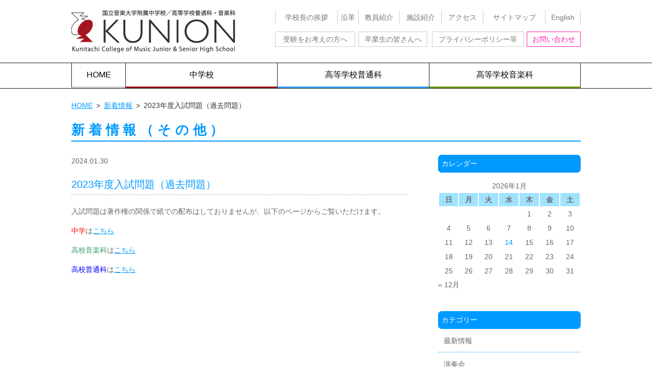

--- FILE ---
content_type: text/html; charset=UTF-8
request_url: https://www.kunion.ed.jp/app-def/S-102/wp01/other/9438
body_size: 43626
content:
<!DOCTYPE html>
<html lang="ja">

<head>
  <meta charset="utf-8">
  <meta name="viewport" content="width=device-width">
  <meta name="format-detection" content="telephone=no">
  <meta name="description" content="">
  <title>2023年度入試問題（過去問題）｜新着情報｜国立音楽大学附属中学校／高等学校普通科・音楽科</title>
  <link rel="shortcut icon" href="https://www.kunion.ed.jp/_images/_common/favicon.ico">
  <link rel="apple-touch-icon" href="https://www.kunion.ed.jp/_images/_common/favicon.png">
  <link rel="stylesheet" href="https://www.kunion.ed.jp/_css/_common/reset.css?1768535213">
  <link rel="stylesheet" href="https://www.kunion.ed.jp/_css/_common/common.css?1768535213">
  <link rel="stylesheet" href="https://www.kunion.ed.jp/_css/_common/layout.css?1768535213">
      <link rel="stylesheet" href="https://www.kunion.ed.jp/app-def/S-102/wp01/wp-content/themes/2018-kunion-ed-jp/style.css?1768535213">
  
<!-- Google Tag Manager -->
<script>(function(w,d,s,l,i){w[l]=w[l]||[];w[l].push({'gtm.start':
new Date().getTime(),event:'gtm.js'});var f=d.getElementsByTagName(s)[0],
j=d.createElement(s),dl=l!='dataLayer'?'&l='+l:'';j.async=true;j.src=
'https://www.googletagmanager.com/gtm.js?id='+i+dl;f.parentNode.insertBefore(j,f);
})(window,document,'script','dataLayer','GTM-K972FRP');</script>
<!-- End Google Tag Manager -->

<style id='global-styles-inline-css' type='text/css'>
:root{--wp--preset--aspect-ratio--square: 1;--wp--preset--aspect-ratio--4-3: 4/3;--wp--preset--aspect-ratio--3-4: 3/4;--wp--preset--aspect-ratio--3-2: 3/2;--wp--preset--aspect-ratio--2-3: 2/3;--wp--preset--aspect-ratio--16-9: 16/9;--wp--preset--aspect-ratio--9-16: 9/16;--wp--preset--color--black: #000000;--wp--preset--color--cyan-bluish-gray: #abb8c3;--wp--preset--color--white: #ffffff;--wp--preset--color--pale-pink: #f78da7;--wp--preset--color--vivid-red: #cf2e2e;--wp--preset--color--luminous-vivid-orange: #ff6900;--wp--preset--color--luminous-vivid-amber: #fcb900;--wp--preset--color--light-green-cyan: #7bdcb5;--wp--preset--color--vivid-green-cyan: #00d084;--wp--preset--color--pale-cyan-blue: #8ed1fc;--wp--preset--color--vivid-cyan-blue: #0693e3;--wp--preset--color--vivid-purple: #9b51e0;--wp--preset--gradient--vivid-cyan-blue-to-vivid-purple: linear-gradient(135deg,rgb(6,147,227) 0%,rgb(155,81,224) 100%);--wp--preset--gradient--light-green-cyan-to-vivid-green-cyan: linear-gradient(135deg,rgb(122,220,180) 0%,rgb(0,208,130) 100%);--wp--preset--gradient--luminous-vivid-amber-to-luminous-vivid-orange: linear-gradient(135deg,rgb(252,185,0) 0%,rgb(255,105,0) 100%);--wp--preset--gradient--luminous-vivid-orange-to-vivid-red: linear-gradient(135deg,rgb(255,105,0) 0%,rgb(207,46,46) 100%);--wp--preset--gradient--very-light-gray-to-cyan-bluish-gray: linear-gradient(135deg,rgb(238,238,238) 0%,rgb(169,184,195) 100%);--wp--preset--gradient--cool-to-warm-spectrum: linear-gradient(135deg,rgb(74,234,220) 0%,rgb(151,120,209) 20%,rgb(207,42,186) 40%,rgb(238,44,130) 60%,rgb(251,105,98) 80%,rgb(254,248,76) 100%);--wp--preset--gradient--blush-light-purple: linear-gradient(135deg,rgb(255,206,236) 0%,rgb(152,150,240) 100%);--wp--preset--gradient--blush-bordeaux: linear-gradient(135deg,rgb(254,205,165) 0%,rgb(254,45,45) 50%,rgb(107,0,62) 100%);--wp--preset--gradient--luminous-dusk: linear-gradient(135deg,rgb(255,203,112) 0%,rgb(199,81,192) 50%,rgb(65,88,208) 100%);--wp--preset--gradient--pale-ocean: linear-gradient(135deg,rgb(255,245,203) 0%,rgb(182,227,212) 50%,rgb(51,167,181) 100%);--wp--preset--gradient--electric-grass: linear-gradient(135deg,rgb(202,248,128) 0%,rgb(113,206,126) 100%);--wp--preset--gradient--midnight: linear-gradient(135deg,rgb(2,3,129) 0%,rgb(40,116,252) 100%);--wp--preset--font-size--small: 13px;--wp--preset--font-size--medium: 20px;--wp--preset--font-size--large: 36px;--wp--preset--font-size--x-large: 42px;--wp--preset--spacing--20: 0.44rem;--wp--preset--spacing--30: 0.67rem;--wp--preset--spacing--40: 1rem;--wp--preset--spacing--50: 1.5rem;--wp--preset--spacing--60: 2.25rem;--wp--preset--spacing--70: 3.38rem;--wp--preset--spacing--80: 5.06rem;--wp--preset--shadow--natural: 6px 6px 9px rgba(0, 0, 0, 0.2);--wp--preset--shadow--deep: 12px 12px 50px rgba(0, 0, 0, 0.4);--wp--preset--shadow--sharp: 6px 6px 0px rgba(0, 0, 0, 0.2);--wp--preset--shadow--outlined: 6px 6px 0px -3px rgb(255, 255, 255), 6px 6px rgb(0, 0, 0);--wp--preset--shadow--crisp: 6px 6px 0px rgb(0, 0, 0);}:where(.is-layout-flex){gap: 0.5em;}:where(.is-layout-grid){gap: 0.5em;}body .is-layout-flex{display: flex;}.is-layout-flex{flex-wrap: wrap;align-items: center;}.is-layout-flex > :is(*, div){margin: 0;}body .is-layout-grid{display: grid;}.is-layout-grid > :is(*, div){margin: 0;}:where(.wp-block-columns.is-layout-flex){gap: 2em;}:where(.wp-block-columns.is-layout-grid){gap: 2em;}:where(.wp-block-post-template.is-layout-flex){gap: 1.25em;}:where(.wp-block-post-template.is-layout-grid){gap: 1.25em;}.has-black-color{color: var(--wp--preset--color--black) !important;}.has-cyan-bluish-gray-color{color: var(--wp--preset--color--cyan-bluish-gray) !important;}.has-white-color{color: var(--wp--preset--color--white) !important;}.has-pale-pink-color{color: var(--wp--preset--color--pale-pink) !important;}.has-vivid-red-color{color: var(--wp--preset--color--vivid-red) !important;}.has-luminous-vivid-orange-color{color: var(--wp--preset--color--luminous-vivid-orange) !important;}.has-luminous-vivid-amber-color{color: var(--wp--preset--color--luminous-vivid-amber) !important;}.has-light-green-cyan-color{color: var(--wp--preset--color--light-green-cyan) !important;}.has-vivid-green-cyan-color{color: var(--wp--preset--color--vivid-green-cyan) !important;}.has-pale-cyan-blue-color{color: var(--wp--preset--color--pale-cyan-blue) !important;}.has-vivid-cyan-blue-color{color: var(--wp--preset--color--vivid-cyan-blue) !important;}.has-vivid-purple-color{color: var(--wp--preset--color--vivid-purple) !important;}.has-black-background-color{background-color: var(--wp--preset--color--black) !important;}.has-cyan-bluish-gray-background-color{background-color: var(--wp--preset--color--cyan-bluish-gray) !important;}.has-white-background-color{background-color: var(--wp--preset--color--white) !important;}.has-pale-pink-background-color{background-color: var(--wp--preset--color--pale-pink) !important;}.has-vivid-red-background-color{background-color: var(--wp--preset--color--vivid-red) !important;}.has-luminous-vivid-orange-background-color{background-color: var(--wp--preset--color--luminous-vivid-orange) !important;}.has-luminous-vivid-amber-background-color{background-color: var(--wp--preset--color--luminous-vivid-amber) !important;}.has-light-green-cyan-background-color{background-color: var(--wp--preset--color--light-green-cyan) !important;}.has-vivid-green-cyan-background-color{background-color: var(--wp--preset--color--vivid-green-cyan) !important;}.has-pale-cyan-blue-background-color{background-color: var(--wp--preset--color--pale-cyan-blue) !important;}.has-vivid-cyan-blue-background-color{background-color: var(--wp--preset--color--vivid-cyan-blue) !important;}.has-vivid-purple-background-color{background-color: var(--wp--preset--color--vivid-purple) !important;}.has-black-border-color{border-color: var(--wp--preset--color--black) !important;}.has-cyan-bluish-gray-border-color{border-color: var(--wp--preset--color--cyan-bluish-gray) !important;}.has-white-border-color{border-color: var(--wp--preset--color--white) !important;}.has-pale-pink-border-color{border-color: var(--wp--preset--color--pale-pink) !important;}.has-vivid-red-border-color{border-color: var(--wp--preset--color--vivid-red) !important;}.has-luminous-vivid-orange-border-color{border-color: var(--wp--preset--color--luminous-vivid-orange) !important;}.has-luminous-vivid-amber-border-color{border-color: var(--wp--preset--color--luminous-vivid-amber) !important;}.has-light-green-cyan-border-color{border-color: var(--wp--preset--color--light-green-cyan) !important;}.has-vivid-green-cyan-border-color{border-color: var(--wp--preset--color--vivid-green-cyan) !important;}.has-pale-cyan-blue-border-color{border-color: var(--wp--preset--color--pale-cyan-blue) !important;}.has-vivid-cyan-blue-border-color{border-color: var(--wp--preset--color--vivid-cyan-blue) !important;}.has-vivid-purple-border-color{border-color: var(--wp--preset--color--vivid-purple) !important;}.has-vivid-cyan-blue-to-vivid-purple-gradient-background{background: var(--wp--preset--gradient--vivid-cyan-blue-to-vivid-purple) !important;}.has-light-green-cyan-to-vivid-green-cyan-gradient-background{background: var(--wp--preset--gradient--light-green-cyan-to-vivid-green-cyan) !important;}.has-luminous-vivid-amber-to-luminous-vivid-orange-gradient-background{background: var(--wp--preset--gradient--luminous-vivid-amber-to-luminous-vivid-orange) !important;}.has-luminous-vivid-orange-to-vivid-red-gradient-background{background: var(--wp--preset--gradient--luminous-vivid-orange-to-vivid-red) !important;}.has-very-light-gray-to-cyan-bluish-gray-gradient-background{background: var(--wp--preset--gradient--very-light-gray-to-cyan-bluish-gray) !important;}.has-cool-to-warm-spectrum-gradient-background{background: var(--wp--preset--gradient--cool-to-warm-spectrum) !important;}.has-blush-light-purple-gradient-background{background: var(--wp--preset--gradient--blush-light-purple) !important;}.has-blush-bordeaux-gradient-background{background: var(--wp--preset--gradient--blush-bordeaux) !important;}.has-luminous-dusk-gradient-background{background: var(--wp--preset--gradient--luminous-dusk) !important;}.has-pale-ocean-gradient-background{background: var(--wp--preset--gradient--pale-ocean) !important;}.has-electric-grass-gradient-background{background: var(--wp--preset--gradient--electric-grass) !important;}.has-midnight-gradient-background{background: var(--wp--preset--gradient--midnight) !important;}.has-small-font-size{font-size: var(--wp--preset--font-size--small) !important;}.has-medium-font-size{font-size: var(--wp--preset--font-size--medium) !important;}.has-large-font-size{font-size: var(--wp--preset--font-size--large) !important;}.has-x-large-font-size{font-size: var(--wp--preset--font-size--x-large) !important;}
/*# sourceURL=global-styles-inline-css */
</style>
</head>

<body class="layout-lower">

<!-- Google Tag Manager (noscript) -->
<noscript><iframe src="https://www.googletagmanager.com/ns.html?id=GTM-K972FRP"
height="0" width="0" style="display:none;visibility:hidden"></iframe></noscript>
<!-- End Google Tag Manager (noscript) -->

  <meta name='robots' content='max-image-preview:large' />
<link rel="alternate" title="oEmbed (JSON)" type="application/json+oembed" href="https://www.kunion.ed.jp/app-def/S-102/wp01/wp-json/oembed/1.0/embed?url=https%3A%2F%2Fwww.kunion.ed.jp%2Fapp-def%2FS-102%2Fwp01%2Fother%2F9438" />
<link rel="alternate" title="oEmbed (XML)" type="text/xml+oembed" href="https://www.kunion.ed.jp/app-def/S-102/wp01/wp-json/oembed/1.0/embed?url=https%3A%2F%2Fwww.kunion.ed.jp%2Fapp-def%2FS-102%2Fwp01%2Fother%2F9438&#038;format=xml" />
<style id='wp-img-auto-sizes-contain-inline-css' type='text/css'>
img:is([sizes=auto i],[sizes^="auto," i]){contain-intrinsic-size:3000px 1500px}
/*# sourceURL=wp-img-auto-sizes-contain-inline-css */
</style>
<style id='wp-emoji-styles-inline-css' type='text/css'>

	img.wp-smiley, img.emoji {
		display: inline !important;
		border: none !important;
		box-shadow: none !important;
		height: 1em !important;
		width: 1em !important;
		margin: 0 0.07em !important;
		vertical-align: -0.1em !important;
		background: none !important;
		padding: 0 !important;
	}
/*# sourceURL=wp-emoji-styles-inline-css */
</style>
<style id='wp-block-library-inline-css' type='text/css'>
:root{--wp-block-synced-color:#7a00df;--wp-block-synced-color--rgb:122,0,223;--wp-bound-block-color:var(--wp-block-synced-color);--wp-editor-canvas-background:#ddd;--wp-admin-theme-color:#007cba;--wp-admin-theme-color--rgb:0,124,186;--wp-admin-theme-color-darker-10:#006ba1;--wp-admin-theme-color-darker-10--rgb:0,107,160.5;--wp-admin-theme-color-darker-20:#005a87;--wp-admin-theme-color-darker-20--rgb:0,90,135;--wp-admin-border-width-focus:2px}@media (min-resolution:192dpi){:root{--wp-admin-border-width-focus:1.5px}}.wp-element-button{cursor:pointer}:root .has-very-light-gray-background-color{background-color:#eee}:root .has-very-dark-gray-background-color{background-color:#313131}:root .has-very-light-gray-color{color:#eee}:root .has-very-dark-gray-color{color:#313131}:root .has-vivid-green-cyan-to-vivid-cyan-blue-gradient-background{background:linear-gradient(135deg,#00d084,#0693e3)}:root .has-purple-crush-gradient-background{background:linear-gradient(135deg,#34e2e4,#4721fb 50%,#ab1dfe)}:root .has-hazy-dawn-gradient-background{background:linear-gradient(135deg,#faaca8,#dad0ec)}:root .has-subdued-olive-gradient-background{background:linear-gradient(135deg,#fafae1,#67a671)}:root .has-atomic-cream-gradient-background{background:linear-gradient(135deg,#fdd79a,#004a59)}:root .has-nightshade-gradient-background{background:linear-gradient(135deg,#330968,#31cdcf)}:root .has-midnight-gradient-background{background:linear-gradient(135deg,#020381,#2874fc)}:root{--wp--preset--font-size--normal:16px;--wp--preset--font-size--huge:42px}.has-regular-font-size{font-size:1em}.has-larger-font-size{font-size:2.625em}.has-normal-font-size{font-size:var(--wp--preset--font-size--normal)}.has-huge-font-size{font-size:var(--wp--preset--font-size--huge)}.has-text-align-center{text-align:center}.has-text-align-left{text-align:left}.has-text-align-right{text-align:right}.has-fit-text{white-space:nowrap!important}#end-resizable-editor-section{display:none}.aligncenter{clear:both}.items-justified-left{justify-content:flex-start}.items-justified-center{justify-content:center}.items-justified-right{justify-content:flex-end}.items-justified-space-between{justify-content:space-between}.screen-reader-text{border:0;clip-path:inset(50%);height:1px;margin:-1px;overflow:hidden;padding:0;position:absolute;width:1px;word-wrap:normal!important}.screen-reader-text:focus{background-color:#ddd;clip-path:none;color:#444;display:block;font-size:1em;height:auto;left:5px;line-height:normal;padding:15px 23px 14px;text-decoration:none;top:5px;width:auto;z-index:100000}html :where(.has-border-color){border-style:solid}html :where([style*=border-top-color]){border-top-style:solid}html :where([style*=border-right-color]){border-right-style:solid}html :where([style*=border-bottom-color]){border-bottom-style:solid}html :where([style*=border-left-color]){border-left-style:solid}html :where([style*=border-width]){border-style:solid}html :where([style*=border-top-width]){border-top-style:solid}html :where([style*=border-right-width]){border-right-style:solid}html :where([style*=border-bottom-width]){border-bottom-style:solid}html :where([style*=border-left-width]){border-left-style:solid}html :where(img[class*=wp-image-]){height:auto;max-width:100%}:where(figure){margin:0 0 1em}html :where(.is-position-sticky){--wp-admin--admin-bar--position-offset:var(--wp-admin--admin-bar--height,0px)}@media screen and (max-width:600px){html :where(.is-position-sticky){--wp-admin--admin-bar--position-offset:0px}}
/*wp_block_styles_on_demand_placeholder:6969b4adf3ddf*/
/*# sourceURL=wp-block-library-inline-css */
</style>
<style id='classic-theme-styles-inline-css' type='text/css'>
/*! This file is auto-generated */
.wp-block-button__link{color:#fff;background-color:#32373c;border-radius:9999px;box-shadow:none;text-decoration:none;padding:calc(.667em + 2px) calc(1.333em + 2px);font-size:1.125em}.wp-block-file__button{background:#32373c;color:#fff;text-decoration:none}
/*# sourceURL=/wp-includes/css/classic-themes.min.css */
</style>
<link rel="https://api.w.org/" href="https://www.kunion.ed.jp/app-def/S-102/wp01/wp-json/" /><link rel="alternate" title="JSON" type="application/json" href="https://www.kunion.ed.jp/app-def/S-102/wp01/wp-json/wp/v2/posts/9438" /><link rel="canonical" href="https://www.kunion.ed.jp/app-def/S-102/wp01/other/9438" />

  <div id="wrapper">

    
<header id="header">
  <div class="header">
    <div class="body">
      <div class="logo">
        <a href="https://www.kunion.ed.jp/"><img src="https://www.kunion.ed.jp/_images/_common/kunion-logo.png" alt="KUNION 国立音楽大学附属中学校／高等学校普通科・音楽科"></a>
      </div>
      <button class="icon-menu-trigger" sp><span></span></button>
      <div class="content" pc>
        <div class="header-nav">
          <ul>
            <li><a href="https://www.kunion.ed.jp/contents/principal/">学校長の挨拶</a></li>
            <li><a href="https://www.kunion.ed.jp/contents/history/">沿革</a></li>
            <li><a href="https://www.kunion.ed.jp/contents/teacher/">教員紹介</a></li>
            <li><a href="https://www.kunion.ed.jp/contents/facilities">施設紹介</a></li>
            <li><a href="https://www.kunion.ed.jp/contents/access/">アクセス</a></li>
            <li><a href="https://www.kunion.ed.jp/contents/sitemap/">サイトマップ</a></li>
            <li><a href="https://www.kunion.ed.jp/en/">English</a></li>
          </ul>
          <div class="btn">
            <ul>
              <li><a href="https://www.kunion.ed.jp/../app-def/S-102/wp01/exam">受験をお考えの方へ</a></li>
              <li><a href="https://www.kunion.ed.jp/contents/graduate/">卒業生の皆さんへ</a></li>
              <li><a href="https://www.kunion.ed.jp/contents/privacy/">プライバシーポリシー等</a></li>
              <li class="colored"><a href="https://www.kunion.ed.jp/contents/inq/">お問い合わせ</a></li>
            </ul>
          </div>
        </div>
      </div>
    </div>
  </div>
  <nav class="nav" pc>
    <div class="body">
      <ul>
        <li style="width:106px;"><a href="https://www.kunion.ed.jp/">HOME</a>
        </li>
        <li><a href="https://www.kunion.ed.jp/junior/">中学校</a>
          <div class="middle nav-down">
            <div class="body">
              <ul>
                <li><a href="https://www.kunion.ed.jp/junior/">TOPページ</a></li>
                <li><a href="https://www.kunion.ed.jp/junior/contents/feature/">中学校の特徴</a></li>
                <li><a href="https://www.kunion.ed.jp/junior/contents/course/">コース紹介</a></li>
                <li><a href="https://www.kunion.ed.jp/junior/contents/aim/">指導目標</a></li>
                <li><a href="https://www.kunion.ed.jp/junior/contents/event/">学校行事</a></li>
                <li><a href="https://www.kunion.ed.jp/junior/contents/club/">クラブ活動</a></li>
                <li><a href="https://www.kunion.ed.jp/junior/contents/exam/">進路情報</a></li>
                <li><a href="https://www.kunion.ed.jp/junior/contents/guidance/">入学案内</a></li>
                <li><a href="https://www.kunion.ed.jp/junior/contents/qa/">Q&amp;A</a></li>
                <li><a href="https://www.kunion.ed.jp/junior/contents/sbs/">学校説明会・講習会</a></li>
              </ul>
            </div>
          </div>
        </li>
        <li><a href="https://www.kunion.ed.jp/general/">高等学校普通科</a>
          <div class="high nav-down">
            <div class="body">
              <ul>
                <li><a href="https://www.kunion.ed.jp/general/">TOPページ</a></li>
                <li><a href="https://www.kunion.ed.jp/general/contents/feature/">普通科の特徴</a></li>
                <li><a href="https://www.kunion.ed.jp/general/contents/seminar/">ゼミ</a></li>
                <li><a href="https://www.kunion.ed.jp/general/contents/course/">コース紹介</a></li>
                <li><a href="https://www.kunion.ed.jp/general/contents/event/">学校生活</a></li>
                <li><a href="https://www.kunion.ed.jp/general/contents/club/">クラブ活動</a></li>
                <li><a href="https://www.kunion.ed.jp/general/contents/exam/">進路情報</a></li>
                <li><a href="https://www.kunion.ed.jp/general/contents/guidance/">入学案内</a></li>
                <li><a href="https://www.kunion.ed.jp/general/contents/qa/">Q&amp;A</a></li>
                <li><a href="https://www.kunion.ed.jp/general/contents/sbs/">学校説明会・相談会</a></li>
              </ul>
            </div>
          </div>
        </li>
        <li><a href="https://www.kunion.ed.jp/music/">高等学校音楽科</a>
          <div class="highmusic nav-down">
            <div class="body">
              <ul>
                <li><a href="https://www.kunion.ed.jp/music/">TOPページ</a></li>
                <li><a href="https://www.kunion.ed.jp/music/contents/feature/">音楽科の特徴</a></li>
                <li><a href="https://www.kunion.ed.jp/music/contents/curriculum/">コース紹介</a></li>
                <li><a href="https://www.kunion.ed.jp/music/contents/concert/">音楽会</a></li>
                <li><a href="https://www.kunion.ed.jp/music/contents/lesson/">レッスン</a></li>
                <li><a href="https://www.kunion.ed.jp/music/contents/k-lesson/">公開レッスン</a></li>
                <li><a href="https://www.kunion.ed.jp/music/contents/life/">スクールライフ</a></li>
                <li><a href="https://www.kunion.ed.jp/music/contents/exam/">進路情報</a></li>
                <li><a href="https://www.kunion.ed.jp/music/contents/guidance/">入学案内</a></li>
                <li><a href="https://www.kunion.ed.jp/music/contents/sbs/">学校説明会／Q&amp;A</a></li>
              </ul>
            </div>
          </div>
        </li>
      </ul>
    </div>
  </nav>
</header>

<nav id="sp-nav" sp>
  <ul>
    <li><a class="slide-button">学校概要</a>
      <ul class="slide-content">
        <li><a href="https://www.kunion.ed.jp/">TOPページ</a></li>
        <li><a href="https://www.kunion.ed.jp/contents/principal/">学校長の挨拶</a></li>
        <li><a href="https://www.kunion.ed.jp/contents/history/">沿革</a></li>
        <li><a href="https://www.kunion.ed.jp/contents/teacher/">音楽実技担当教員</a></li>
        <li><a href="https://www.kunion.ed.jp/contents/facilities/">施設紹介</a></li>
        <li><a href="https://www.kunion.ed.jp/contents/access/">アクセス</a></li>
        <li><a href="https://www.kunion.ed.jp/contents/sitemap/">サイトマップ</a></li>
        <li><a href="https://www.kunion.ed.jp/contents/event/">演奏会・イベント情報</a></li>
        <li><a href="https://www.kunion.ed.jp/../app-def/S-102/wp01/exam">受験をお考えの方へ</a></li>
        <li><a href="https://www.kunion.ed.jp/contents/privacy/">プライバシーポリシー等</a></li>
        <li><a href="https://www.kunion.ed.jp/en/">English</a></li>
      </ul>
    </li>
    <li><a class="slide-button">中学校</a>
      <ul class="slide-content">
        <li><a href="https://www.kunion.ed.jp/junior/">TOPページ</a></li>
        <li><a href="https://www.kunion.ed.jp/junior/contents/feature/">中学校の特徴</a></li>
        <li><a href="https://www.kunion.ed.jp/junior/contents/course/">コース紹介</a></li>
        <li><a href="https://www.kunion.ed.jp/junior/contents/aim/">指導目標</a></li>
        <li><a href="https://www.kunion.ed.jp/junior/contents/event/">学校行事</a></li>
        <li><a href="https://www.kunion.ed.jp/junior/contents/club/">クラブ活動</a></li>
        <li><a href="https://www.kunion.ed.jp/junior/contents/exam/">進路情報</a></li>
        <li><a href="https://www.kunion.ed.jp/junior/contents/guidance/">入学案内</a></li>
        <li><a href="https://www.kunion.ed.jp/junior/contents/qa/">Q&amp;A</a></li>
        <li><a href="https://www.kunion.ed.jp/junior/contents/sbs/">学校説明会・講習会</a></li>
      </ul>
    </li>
    <li><a class="slide-button">高等学校普通科</a>
      <ul class="slide-content">
        <li><a href="https://www.kunion.ed.jp/general/">TOPページ</a></li>
        <li><a href="https://www.kunion.ed.jp/general/contents/feature/">普通科の特徴</a></li>
        <li><a href="https://www.kunion.ed.jp/general/contents/seminar/">ゼミ</a></li>
        <li><a href="https://www.kunion.ed.jp/general/contents/course/">コース紹介</a></li>
        <li><a href="https://www.kunion.ed.jp/general/contents/event/">学校行事</a></li>
        <li><a href="https://www.kunion.ed.jp/general/contents/club/">クラブ活動</a></li>
        <li><a href="https://www.kunion.ed.jp/general/contents/exam/">進路情報</a></li>
        <li><a href="https://www.kunion.ed.jp/general/contents/guidance/">入学案内</a></li>
        <li><a href="https://www.kunion.ed.jp/general/contents/qa/">Q&amp;A</a></li>
        <li><a href="https://www.kunion.ed.jp/general/contents/sbs/">学校説明会・相談会</a></li>
      </ul>
    </li>
    <li><a class="slide-button">高等学校音楽科</a>
      <ul class="slide-content">
        <li><a href="https://www.kunion.ed.jp/music/">TOPページ</a></li>
        <li><a href="https://www.kunion.ed.jp/music/contents/feature/">音楽科の特徴</a></li>
        <li><a href="https://www.kunion.ed.jp/music/contents/curriculum/">コース紹介</a></li>
        <li><a href="https://www.kunion.ed.jp/music/contents/concert/">音楽会</a></li>
        <li><a href="https://www.kunion.ed.jp/music/contents/lesson/">レッスン</a></li>
        <li><a href="https://www.kunion.ed.jp/music/contents/k-lesson/">公開レッスン</a></li>
        <li><a href="https://www.kunion.ed.jp/music/contents/life/">スクールライフ</a></li>
        <li><a href="https://www.kunion.ed.jp/music/contents/exam/">進路情報</a></li>
        <li><a href="https://www.kunion.ed.jp/music/contents/guidance/">入学案内</a></li>
        <li><a href="https://www.kunion.ed.jp/music/contents/sbs/">学校説明会／Q&amp;A</a></li>
      </ul>
    </li>
    <li><a href="https://www.kunion.ed.jp/../app-def/S-102/wp01/exam">受験をお考えの方へ</a></li>
    <li><a href="https://www.kunion.ed.jp/contents/graduate/">卒業生の皆さんへ</a></li>
    <li><a href="https://www.kunion.ed.jp/contents/inq/">お問い合わせ</a></li>
  </ul>
</nav>

    <div id="breadcrumb">
      <div class="body">
        <ol>
          <li><a href="https://www.kunion.ed.jp/">HOME</a></li>
          <li><a href="https://www.kunion.ed.jp/app-def/S-102/wp01">新着情報</a>
            </li>
          <li>2023年度入試問題（過去問題）</li>        </ol>
      </div>
    </div>

    <main id="main">

      <!-- **************************************************************************************************** -->

      <section class="section" style="padding-top:0;">
        <div class="body">
                      <h1 class="title-1">新着情報（その他）</h1>
                    <div class="layout-flex-2">
            <div class="main">

              
                <div class="column">
                  <p>2024.01.30</p>
                  <div class="clearfix contents">
                    <h2 class="title-1" style="">2023年度入試問題（過去問題）</h2>
                    <p>入試問題は著作権の関係で紙での配布はしておりませんが、以下のページからご覧いただけます。</p>
<p><span style="color: #ff0000;">中学</span>は<a href="https://www.kunion.ed.jp/junior/contents/guidance/#nsm">こちら</a></p>
<p><span style="color: #339966;">高校音楽科</span>は<a href="https://www.kunion.ed.jp/music/contents/guidance/#nsm">こちら</a></p>
<p><span style="color: #0000ff;">高校普通科</span>は<a href="https://www.kunion.ed.jp/general/contents/guidance/#nsm">こちら</a></p>
                  </div>
                </div>

              
            </div>
            <div class="side">
              <div class="column">
                <p class="title">カレンダー</p>
                <table id="wp-calendar" class="wp-calendar-table">
	<caption>2026年1月</caption>
	<thead>
	<tr>
		<th scope="col" aria-label="日曜日">日</th>
		<th scope="col" aria-label="月曜日">月</th>
		<th scope="col" aria-label="火曜日">火</th>
		<th scope="col" aria-label="水曜日">水</th>
		<th scope="col" aria-label="木曜日">木</th>
		<th scope="col" aria-label="金曜日">金</th>
		<th scope="col" aria-label="土曜日">土</th>
	</tr>
	</thead>
	<tbody>
	<tr>
		<td colspan="4" class="pad">&nbsp;</td><td>1</td><td>2</td><td>3</td>
	</tr>
	<tr>
		<td>4</td><td>5</td><td>6</td><td>7</td><td>8</td><td>9</td><td>10</td>
	</tr>
	<tr>
		<td>11</td><td>12</td><td>13</td><td><a href="https://www.kunion.ed.jp/app-def/S-102/wp01/date/2026/01/14" aria-label="2026年1月14日 に投稿を公開">14</a></td><td>15</td><td id="today">16</td><td>17</td>
	</tr>
	<tr>
		<td>18</td><td>19</td><td>20</td><td>21</td><td>22</td><td>23</td><td>24</td>
	</tr>
	<tr>
		<td>25</td><td>26</td><td>27</td><td>28</td><td>29</td><td>30</td><td>31</td>
	</tr>
	</tbody>
	</table><nav aria-label="前と次の月" class="wp-calendar-nav">
		<span class="wp-calendar-nav-prev"><a href="https://www.kunion.ed.jp/app-def/S-102/wp01/date/2025/12">&laquo; 12月</a></span>
		<span class="pad">&nbsp;</span>
		<span class="wp-calendar-nav-next">&nbsp;</span>
	</nav>              </div>
              <div class="column">
                <p class="title">カテゴリー</p>
                <ul>
                  <li><a href="https://www.kunion.ed.jp/app-def/S-102/wp01">最新情報</a></li>
                  	<li class="cat-item cat-item-12"><a href="https://www.kunion.ed.jp/app-def/S-102/wp01/category/%e6%bc%94%e5%a5%8f%e4%bc%9a">演奏会</a>
</li>
	<li class="cat-item cat-item-3"><a href="https://www.kunion.ed.jp/app-def/S-102/wp01/category/junior">中学校</a>
</li>
	<li class="cat-item cat-item-4"><a href="https://www.kunion.ed.jp/app-def/S-102/wp01/category/general">高等学校普通科</a>
</li>
	<li class="cat-item cat-item-5"><a href="https://www.kunion.ed.jp/app-def/S-102/wp01/category/music">高等学校音楽科</a>
</li>
	<li class="cat-item cat-item-6"><a href="https://www.kunion.ed.jp/app-def/S-102/wp01/category/other">その他</a>
</li>
	<li class="cat-item cat-item-9"><a href="https://www.kunion.ed.jp/app-def/S-102/wp01/category/teacher">教員採用情報</a>
</li>
	<li class="cat-item cat-item-10"><a href="https://www.kunion.ed.jp/app-def/S-102/wp01/category/movie">動画で見るKUNION</a>
</li>
                </ul>
              </div>
            </div>
          </div>
        </div>
      </section>

      <!-- **************************************************************************************************** -->

    </main>

    <div id="common">
      <div class="body">
        <div class="footer-nav column">
          <ul>
            <li><a href="https://www.kunion.ed.jp/contents/principal/">学校長の挨拶</a></li>
            <li><a href="https://www.kunion.ed.jp/contents/history/">沿革</a></li>
            <li><a href="https://www.kunion.ed.jp/contents/teacher/">教員紹介</a></li><br sp>
            <li><a href="https://www.kunion.ed.jp/contents/facilities/">施設紹介</a></li>
            <li><a href="https://www.kunion.ed.jp/contents/inq/">お問い合わせ</a></li>
            <li><a href="https://www.kunion.ed.jp/contents/access/">アクセス</a></li><br sp>
            <li><a href="https://www.kunion.ed.jp/contents/sitemap/">サイトマップ</a></li>
            <li><a href="https://www.kunion.ed.jp/">HOME</a></li>
          </ul>
        </div>
        <div class="footer-bnr align-c layout-flex-3 column">
          <div class="item"><a href="https://www.kunitachi.ac.jp/" target="_blank"><img src="https://www.kunion.ed.jp/_images/index/bnr-ondai.jpg" alt="国立音楽大学"></a></div>
          <div class="item"><a href="https://www.onsho.ed.jp/" target="_blank"><img src="https://www.kunion.ed.jp/_images/index/bnr-onsho.jpg" alt="国立音楽大学附属小学校"></a></div>
          <div class="item"><a href="https://onyo.ed.jp/" target="_blank"><img src="https://www.kunion.ed.jp/_images/index/bnr-onyou.jpg" alt="国立音楽大学附属幼稚園"></a></div>
        </div>
      </div>
    </div>

    
<footer id="footer">
  <div class="footer">
    <div class="body">
      <div class="layout-flex-2">
        <div class="content">
          <dl>
            <dt>国立音楽大学附属中学校／高等学校普通科・音楽科</dt>
            <dd>〒186-0005 東京都国立市西2-12-19<br>TEL.<span class="js-tel">042-572-4111</span>　FAX.042-573-7962</dd>
          </dl>
          <hr>
          <p style="margin:17px 0px 15px 0px;"><a href="app-def/S-102/wp04/" target="_self"><img src="https://www.kunion.ed.jp/023img/bnr-teacher2.png" alt="教員案内板 ログイン"></a></p>
          <hr>
          <div class="bnr">
            <div class="item"><a href="http://www.kunitachionkou.org/" target="_blank"><img src="https://www.kunion.ed.jp/_images/_common/bnr-dousoukai.png" alt="音高同窓会"></a></div>
            <div class="item"><a href="https://www.facebook.com/kunion.ed.jp/" target="_blank"><img src="https://www.kunion.ed.jp/_images/_common/icon-facebook.png" alt="facebook"></a></div>
            <div class="item"><a href="https://x.com/onchuonko1" target="_blank"><img src="https://www.kunion.ed.jp/_images/_common/icon-x.png" alt="x"></a></div>
            <!--<div class="item"><a href="https://lin.ee/3LMcHLtw" target="_blank"><img src="https://www.kunion.ed.jp/021img/icon-line.png" alt="line"></a></div>-->
          </div>
<hr>
<div class="bnr2">
<div class="item"><a href="https://www.instagram.com/kunion_kouhou/" target="_blank"><img src="https://www.kunion.ed.jp/_images/_common/icon-instagram_m.png" alt="Instagram"></a></div>
<div class="item"><a href="https://www.instagram.com/kunion_general/" target="_blank"><img src="https://www.kunion.ed.jp/_images/_common/icon-instagram_g.png" alt="Instagram"></a></div>
</div>
<hr>
無断転載禁止：本校ホームページに掲載の写真および動画の無断転載を禁じます。
        </div>
        <div class="googlemap">
          <div><iframe src="https://www.google.com/maps/embed?pb=!1m18!1m12!1m3!1d13341.086533208576!2d139.4333064549624!3d35.693669694037126!2m3!1f0!2f0!3f0!3m2!1i1024!2i768!4f13.1!3m3!1m2!1s0x6018e3fb47b36951%3A0x54e068f7aaf5059b!2z5Zu956uL6Z-z5qW95aSn5a2m6ZmE5bGe5Lit5a2m5qCh44O76auY562J5a2m5qCh!5e0!3m2!1sja!2sjp!4v1534841799227" width="580" height="380" frameborder="0" style="border:0" allowfullscreen></iframe></div>
        </div>
      </div>
    </div>
  </div>
  <div class="copyright">Copyright Kunitachi College of Music <br sp>Junior &amp; Senior High School All Rights Reserved.</div>
</footer>

<a href="#" id="pagetop"><img src="https://www.kunion.ed.jp/_images/_common/top-arrow.png" alt=""></a>
  </div>

  
<script src="https://www.kunion.ed.jp/_js/jquery/jquery-1.7.2.min.js"></script>

<script src="https://www.kunion.ed.jp/_js/jquery/jquery.easing.1.3.js"></script>

<script src="https://www.kunion.ed.jp/_js/support/device.js"></script>

<script src="https://www.kunion.ed.jp/_js/support/superfish.js"></script>

<script>
  $(document).ready(function() {
    $('#header .nav ul').superfish({
      hoverClass: 'hover', // ホバーされたリスト項目に適用されるクラス
      pathClass: 'overideThisToUse', // 現在のページにつながるアイテムを一覧表示するために適用されている
      pathLevels: 1,  // 開くままか、pathClassを使用して回復されるサブメニューのレベルの数
      delay: 800,  // マウスがはずれた時にサブメニューが閉じずに外に残ることをミリ秒単位で遅らせる
      animation:  {opacity:'show'}, // jQuery’s .animate()メソッドの最初のパラメータ
      speed:  'normal', //jQuery’s .animate()メソッドの二番目のパラメータです。アニメーションのスピードを指定します
      autoArrows: true, // trueの時、初期設定からクリーナーソースコードで矢印を自動的に生成する
      dropShadows: true,  // falseに設定するとドロップシャドウを無効
      disableHI: false, // hoverIntent検出を無効にするにはtrueに設定する
      onInit: function(){}, // コールバック関数を1回起動するとSuperfishが初期化される – 'this'はulの内容を指します
      onBeforeShow: function(){},  // コールバック関数は、アニメーションが始まる前に起動する – 'this'は開く前のulを指します
      onShow: function(){}, // 一度アニメーションが完了したら関数が呼び出されます – 'this'は開かれたulです
      onHide: function(){} // サブメニューが閉じた後に関数が呼び出されます – 'this'は閉じたulを指します
    });
  });
</script>

<script src="https://www.kunion.ed.jp/_js/scroll/hash.scroll.js"></script>

<script>
$('.icon-menu-trigger').on('click',function(){
  $(this).toggleClass('nav-active');
  $('#wrapper').toggleClass('nav-active');
});
$('.slide-button').on('click',function(){
  $(this).toggleClass('active').next('.slide-content').slideToggle();
})
</script>

<script src="https://www.kunion.ed.jp/_js/scroll/jquery.inview.js"></script>
<script>
$(function() {
  $( '.inview' ).on( 'inview', function( event, isInView ) {
    if( isInView ) {
      $( this ).addClass( 'inview-active' );
    } else {
      $( this ).removeClass( 'inview-active' );
    }
  });
});
</script>

<script>
$(function(){
  var target = $('#header .nav'),
      targetHeight = target.height(),
      trigger = target.offset().top;
  $(document).on('scroll',function(){
    var scrollTop = $(this).scrollTop();
    if( $('html').hasClass('desktop') ) {
      if( scrollTop > trigger ) {
        $('body').addClass('nav-fixed').css('margin-top',targetHeight);
      } else {
        $('body').removeClass('nav-fixed').css('margin-top',0);
      }
    }
    if( scrollTop > 100 ) {
      $('#pagetop').addClass('active');
    } else {
      $('#pagetop').removeClass('active');
    }
  });
});
</script>

<script>$(function(){
  if( $('html').is('.mobile') ){
    $('.js-tel').each(function(){
      if( $(this).attr('data-number') != undefined ) {
        var number = $(this).attr('data-number');
      } else {
        var number = $(this).text();
      }
      var wrapHTML = '<a href="tel:'+number+'">';
      if( $(this).prop('nodeName') == 'IMG' ) {
        $(this).wrap(wrapHTML);
      } else {
        $(this).wrapInner(wrapHTML);
      }
    });
  }
});</script>

<script>
$(function() {
  var $textarea = $('textarea[name="address"]');
  var lineHeight = parseInt($textarea.css('lineHeight'))+7;
  $textarea.on('input', function(e) {
    var lines = ($(this).val() + '\n').match(/\n/g).length;
    $(this).height(lineHeight * lines);
  });
});
</script>
<script>
  (function(i,s,o,g,r,a,m){i['GoogleAnalyticsObject']=r;i[r]=i[r]||function(){
  (i[r].q=i[r].q||[]).push(arguments)},i[r].l=1*new Date();a=s.createElement(o),
  m=s.getElementsByTagName(o)[0];a.async=1;a.src=g;m.parentNode.insertBefore(a,m)
  })(window,document,'script','//www.google-analytics.com/analytics.js','ga');

  ga('create', 'UA-41665154-1', 'kunion.ed.jp');
  ga('send', 'pageview');

</script>

  
  <script type="speculationrules">
{"prefetch":[{"source":"document","where":{"and":[{"href_matches":"/app-def/S-102/wp01/*"},{"not":{"href_matches":["/app-def/S-102/wp01/wp-*.php","/app-def/S-102/wp01/wp-admin/*","/app-def/S-102/wp01/wp-content/uploads/*","/app-def/S-102/wp01/wp-content/*","/app-def/S-102/wp01/wp-content/plugins/*","/app-def/S-102/wp01/wp-content/themes/2018-kunion-ed-jp/*","/app-def/S-102/wp01/*\\?(.+)"]}},{"not":{"selector_matches":"a[rel~=\"nofollow\"]"}},{"not":{"selector_matches":".no-prefetch, .no-prefetch a"}}]},"eagerness":"conservative"}]}
</script>
<script id="wp-emoji-settings" type="application/json">
{"baseUrl":"https://s.w.org/images/core/emoji/17.0.2/72x72/","ext":".png","svgUrl":"https://s.w.org/images/core/emoji/17.0.2/svg/","svgExt":".svg","source":{"concatemoji":"https://www.kunion.ed.jp/app-def/S-102/wp01/wp-includes/js/wp-emoji-release.min.js"}}
</script>
<script type="module">
/* <![CDATA[ */
/*! This file is auto-generated */
const a=JSON.parse(document.getElementById("wp-emoji-settings").textContent),o=(window._wpemojiSettings=a,"wpEmojiSettingsSupports"),s=["flag","emoji"];function i(e){try{var t={supportTests:e,timestamp:(new Date).valueOf()};sessionStorage.setItem(o,JSON.stringify(t))}catch(e){}}function c(e,t,n){e.clearRect(0,0,e.canvas.width,e.canvas.height),e.fillText(t,0,0);t=new Uint32Array(e.getImageData(0,0,e.canvas.width,e.canvas.height).data);e.clearRect(0,0,e.canvas.width,e.canvas.height),e.fillText(n,0,0);const a=new Uint32Array(e.getImageData(0,0,e.canvas.width,e.canvas.height).data);return t.every((e,t)=>e===a[t])}function p(e,t){e.clearRect(0,0,e.canvas.width,e.canvas.height),e.fillText(t,0,0);var n=e.getImageData(16,16,1,1);for(let e=0;e<n.data.length;e++)if(0!==n.data[e])return!1;return!0}function u(e,t,n,a){switch(t){case"flag":return n(e,"\ud83c\udff3\ufe0f\u200d\u26a7\ufe0f","\ud83c\udff3\ufe0f\u200b\u26a7\ufe0f")?!1:!n(e,"\ud83c\udde8\ud83c\uddf6","\ud83c\udde8\u200b\ud83c\uddf6")&&!n(e,"\ud83c\udff4\udb40\udc67\udb40\udc62\udb40\udc65\udb40\udc6e\udb40\udc67\udb40\udc7f","\ud83c\udff4\u200b\udb40\udc67\u200b\udb40\udc62\u200b\udb40\udc65\u200b\udb40\udc6e\u200b\udb40\udc67\u200b\udb40\udc7f");case"emoji":return!a(e,"\ud83e\u1fac8")}return!1}function f(e,t,n,a){let r;const o=(r="undefined"!=typeof WorkerGlobalScope&&self instanceof WorkerGlobalScope?new OffscreenCanvas(300,150):document.createElement("canvas")).getContext("2d",{willReadFrequently:!0}),s=(o.textBaseline="top",o.font="600 32px Arial",{});return e.forEach(e=>{s[e]=t(o,e,n,a)}),s}function r(e){var t=document.createElement("script");t.src=e,t.defer=!0,document.head.appendChild(t)}a.supports={everything:!0,everythingExceptFlag:!0},new Promise(t=>{let n=function(){try{var e=JSON.parse(sessionStorage.getItem(o));if("object"==typeof e&&"number"==typeof e.timestamp&&(new Date).valueOf()<e.timestamp+604800&&"object"==typeof e.supportTests)return e.supportTests}catch(e){}return null}();if(!n){if("undefined"!=typeof Worker&&"undefined"!=typeof OffscreenCanvas&&"undefined"!=typeof URL&&URL.createObjectURL&&"undefined"!=typeof Blob)try{var e="postMessage("+f.toString()+"("+[JSON.stringify(s),u.toString(),c.toString(),p.toString()].join(",")+"));",a=new Blob([e],{type:"text/javascript"});const r=new Worker(URL.createObjectURL(a),{name:"wpTestEmojiSupports"});return void(r.onmessage=e=>{i(n=e.data),r.terminate(),t(n)})}catch(e){}i(n=f(s,u,c,p))}t(n)}).then(e=>{for(const n in e)a.supports[n]=e[n],a.supports.everything=a.supports.everything&&a.supports[n],"flag"!==n&&(a.supports.everythingExceptFlag=a.supports.everythingExceptFlag&&a.supports[n]);var t;a.supports.everythingExceptFlag=a.supports.everythingExceptFlag&&!a.supports.flag,a.supports.everything||((t=a.source||{}).concatemoji?r(t.concatemoji):t.wpemoji&&t.twemoji&&(r(t.twemoji),r(t.wpemoji)))});
//# sourceURL=https://www.kunion.ed.jp/app-def/S-102/wp01/wp-includes/js/wp-emoji-loader.min.js
/* ]]> */
</script>

</body>

</html>

--- FILE ---
content_type: text/css
request_url: https://www.kunion.ed.jp/_css/_common/reset.css?1768535213
body_size: 3066
content:
/* ****************************************************************************************************
   * common
**************************************************************************************************** */

* { outline:none; box-sizing:border-box; }

body { margin:0; padding:0; word-wrap:break-word; -webkit-text-size-adjust:none; }

header, nav, main, section, article, aside, figure, figcaption, footer { display:block; margin:0; }

address { display:block; font-style:normal; }

/* ****************************************************************************************************
   * link
**************************************************************************************************** */

a { text-decoration:none; }

a:hover { text-decoration:underline; }

a:hover img { opacity:0.7; transition:0.2s opacity; }

/* ****************************************************************************************************
   * title
**************************************************************************************************** */

h1, h2, h3, h4, h5, h6 { margin:0; padding:0; font-size:100%; font-weight:normal; font-style:normal; }

/* ****************************************************************************************************
   * text
**************************************************************************************************** */

p { margin:0; padding:0; }

p + * { margin-top:1em; }

* + p { margin-top:1em; }

/* ****************************************************************************************************
   * image
**************************************************************************************************** */

img { max-width:100%; border:none; vertical-align:bottom; }

/* ****************************************************************************************************
   * iframe
**************************************************************************************************** */

iframe { max-width:100%; border:none; }

/* ****************************************************************************************************
   * table
**************************************************************************************************** */

table { font-size:inherit; empty-cells:show; }

/* ****************************************************************************************************
   * list
**************************************************************************************************** */

ol,ul,li {
  list-style: none;
  padding: 0;
  margin: 0;
}

dl,dt,dd {
  padding: 0;
  margin: 0;
}

/* ****************************************************************************************************
   * form
**************************************************************************************************** */

form { margin:0; padding:0; }

input,textarea,button { font-size:100%; font-family:inherit; }

button,input[type="button"],input[type="submit"] {
  -webkit-appearance: none;
  appearance: none;
  border-radius: 0;
  background: none;
  padding: 0;
}


--- FILE ---
content_type: text/css
request_url: https://www.kunion.ed.jp/_css/_common/common.css?1768535213
body_size: 8177
content:
/* ****************************************************************************************************
   * タイトル
**************************************************************************************************** */

.title-1 {
  font-size: 2.6rem;
  font-weight: bold;
  line-height: 1.2;
  letter-spacing: 0.3em;
  color: #09f;
  padding-bottom: 0.2em;
  border-bottom: 2px solid;
}

.title-2 {
  font-size: 2.4rem;
  font-weight: bold;
  line-height: 1.2;
  letter-spacing: 0.3em;
  color: #09f;
  margin-bottom: 23px;
}

.title-3 {
  font-size: 1.1em;
  font-weight: bold;
  line-height: 1.2;
  color: #369;
  padding: 0.25em 0;
  border-bottom: 1px solid #09f;
  margin-top: 0.5em;
  margin-bottom: 20px;
}

.title-4 {
  font-size: 2rem;
  font-weight: bold;
  line-height: 1.2;
  color: #0c250b;
  padding: 0.25em 0;
  border-bottom: 1px dotted #0c250b;
  margin-bottom: 23px;
}

@media (max-width:736px) {
  .title-1 {
    font-size: 2rem;
  }
  .title-2,.title-4 {
    font-size: 1.8rem;
  }
  .title-2,.title-3,.title-4 {
    margin-bottom: 1em;
  }
}

/* ****************************************************************************************************
   * btn
**************************************************************************************************** */

.btn-1 {
  position: relative;
  display: table;
  color: #fff;
  line-height: 1.2;
  text-align: center;
  text-decoration: none !important;
  background: #09f;
  border: 1px solid;
  padding: 1em 3em;
  margin-left: auto;
  margin-right: auto;
  transition: 0.2s background;
}

.btn-1:after {
  content: '';
  position: absolute;
  top: 50%;
  right: 1em;
  display: block;
  width: 8px;
  height: 8px;
  border-top: 2px solid;
  border-right: 2px solid;
  transform: rotate(45deg);
  margin-top: -4px;
  transition: 0.2s right;
}

.btn-1:hover:after,
*:hover > .btn-1:after {
  right: 0.8em;
}

.btn-1:hover,
*:hover > .btn-1 {
  color: #09f;
  border-color: #09f;
  background: #fff;
}

/* ****************************************************************************************************
   * layout
**************************************************************************************************** */

[class*="layout-flex"] {
  display: flex;
  align-items: stretch;
  justify-content: space-between;
  flex-wrap: wrap;
}

.layout-flex-2.reverse {
  flex-direction: row-reverse;
}

.layout-flex-2 > * {
  width: 488px;
}

.layout-flex-2 > *:nth-child(n+3) {
  margin-top: 25px;
}

.layout-flex-3 > * {
  width: 300px;
}

.layout-flex-3 > *:nth-child(n+4) {
  margin-top: 25px;
}

.layout-flex-4 > * {
  width: 23%;
}

.layout-flex-4 > *:nth-child(n+5) {
  margin-top: 25px;
}

.layout-flex-5 > * {
  width: 18%;
}

.layout-flex-5 > *:nth-child(n+6) {
  margin-top: 25px;
}

.layout-flex-7 > * {
  width: 13%;
}

.layout-flex-7 > *:nth-child(n+8) {
  margin-top: 25px;
}

@media (max-width:736px) {
  .layout-flex-2,
  .layout-flex-3 {
    display: block;
  }
  .layout-flex-2 > *,
  .layout-flex-3 > * {
    width: 100%;
  }
  .layout-flex-2 > *~*,
  .layout-flex-3 > *~* {
    margin-top: 20px;
  }
  .layout-flex-4 > * {
    width: 49%;
  }
  .layout-flex-4 > *:nth-child(n+3) {
    margin-top: 20px;
  }
}

@media (max-width:736px) {
  .layout-flex-5 {
    display: block;
  }
 .layout-flex-5 > * {
    width: 100%;
  }
 .layout-flex-5 > *~* {
    margin-top: 20px;
  }
}

@media (max-width:736px) {
  .layout-flex-7 {
    display: block;
  }
 .layout-flex-7 > * {
    width: 100%;
  }
 .layout-flex-7 > *~* {
    margin-top: 20px;
  }
}

/* ****************************************************************************************************
   * テキスト
**************************************************************************************************** */

.color-red { color:#f00; }

.align-l { text-align:left !important; }
.align-c { text-align:center !important; }
.align-r { text-align:right !important; }

/* ****************************************************************************************************
   * 画像
**************************************************************************************************** */

.inline-left  { margin-right:4.70%; margin-bottom:0.75em; float:left; }
.inline-right { margin-left:4.70%; margin-bottom:0.75em; float:right; }

.inline-left img,
.inline-right img {
  margin-left: auto;
  margin-right: auto;
  display: block;
}

.valign-t { vertical-align:top; }
.valign-m { vertical-align:middle; }
.valign-b { vertical-align:bottom; }

/* ****************************************************************************************************
   * テーブル
**************************************************************************************************** */

table.default + * { margin-top:1.5em; }

* + table.default { margin-top:1.5em; }

table.default { width:100%; border-collapse:collapse; }

table.default tr > th,
table.default tr > td {
  padding: 0.5em;
  font-weight: normal;
  text-align: left;
  border: 1px solid #fff;
}

table.default tr > th[scope] {
  color: #fff;
  text-align: center;
  background: #7fb27f;
}

table.default tr > td {
}

@media (max-width:736px) {
  table.default:not(.no-responsive),
  table.default:not(.no-responsive) tbody,
  table.default:not(.no-responsive) tr,
  table.default:not(.no-responsive) tr > * {
    width: 100%;
    display: block;
  }
  table.default:not(.no-responsive) tr ~ tr {
    margin-top: 1em;
  }
  table.default:not(.no-responsive) tr > td {
    border: none;
  }
  table.default:not(.no-responsive) caption {
    display: block;
    font-weight: bold;
    text-align: left;
    margin-bottom: 0.5em;
  }
}

/* ****************************************************************************************************
   * テーブルC
**************************************************************************************************** */

table.default-c + * { margin-top:1.5em; }

* + table.default-c { margin-top:1.5em; }

table.default-c { width:100%; border-collapse:collapse; }

table.default-c tr > th,
table.default-c tr > td {
  padding: 0.5em;
  font-weight: normal;
  /*text-align: left;*/
  border: 1px solid #fff;
}

table.default-c tr > th[scope] {
  color: #fff;
  text-align: center;
  background: #7fb27f;
}

table.default-c tr > td {
}

@media (max-width:736px) {
  table.default-c:not(.no-responsive),
  table.default-c:not(.no-responsive) tbody,
  table.default-c:not(.no-responsive) tr,
  table.default-c:not(.no-responsive) tr > * {
    width: 100%;
    display: block;
  }
  table.default-c:not(.no-responsive) tr ~ tr {
    margin-top: 1em;
  }
  table.default-c:not(.no-responsive) tr > td {
    border: none;
  }
  table.default-c:not(.no-responsive) caption {
    display: block;
    font-weight: bold;
    text-align: left;
    margin-bottom: 0.5em;
  }
}



/* ****************************************************************************************************
   * リスト
**************************************************************************************************** */

ul.default,
ul.default li {
  margin: 0;
  padding: 0;
}

ul.default {
  margin-left: 1.25em;
}

ul.default li {
  list-style: disc;
}

ul.default li ~ li {
  margin-top: 0.5em;
}

ul.default + * { margin-top:1.5em; }

* + ul.default { margin-top:1.5em; }

ol.default,
ol.default li {
  margin: 0;
  padding: 0;
}

ol.default {
  margin-left: 1.75em;
}

ol.default li {
  list-style: decimal;
}

ol.default li ~ li {
  margin-top: 0.5em;
}

ol.default + * { margin-top:1.5em; }

* + ol.default { margin-top:1.5em; }

dl.default,
dl.default dt,
dl.default dd {
  margin: 0;
  padding: 0;
}

dl.default dt {
  font-weight: inherit;
}

dl.default dd {
  margin-top: 0.5em;
  margin-left: 2.25em;
  display: list-item;
  list-style: disc;
}

dl.default + * { margin-top:1.5em; }

* + dl.default { margin-top:1.5em; }

/* ****************************************************************************************************
   * フロートクリア
**************************************************************************************************** */

.clearfix:after { content:''; display:block; clear:both; }

.clear { clear:both; }


--- FILE ---
content_type: text/css
request_url: https://www.kunion.ed.jp/_css/_common/layout.css?1768535213
body_size: 13094
content:
/* ****************************************************************************************************
   * 全体
**************************************************************************************************** */

html {
  font-size: 10px;
}

body {
  min-width: 1020px;
  color: #777;
  font: 1.4rem/1.78 '游ゴシック体', 'Yu Gothic', 'YuGothic', 'ヒラギノ角ゴ Pro', 'Hiragino Kaku Gothic Pro', 'メイリオ', 'Meiryo', sans-serif;
}

a {
  color: inherit;
}

.body {
  max-width: 1020px;
  width: 100%;
  padding-left: 10px;
  padding-right: 10px;
  margin-left: auto;
  margin-right: auto;
}

.section {
  padding-top: 7rem;
  padding-bottom: 7rem;
}

.column ~ .column {
  margin-top: 4rem;
}

.js-tel a {
  color: inherit;
  text-decoration: none;
}


@media (min-width:737px) {
  [sp] {
    display: none !important;
  }
  .kifu-bana{padding:10px 0px 10px 20%}
}

@media (max-width:736px) {
  [pc] {
    display: none !important;
  }
  html {
    font-size: 9px;
  }
  body {
    min-width: 0;
  }
  .body {
    width: 100%;
    padding-left: 3.125%;
    padding-right: 3.125%;
  }
.kifu-bana{padding:10px 0px 10px 0px}
}

@media (max-width:320px) {
  html { font-size:8.5px }
}

/* ****************************************************************************************************
   * header
**************************************************************************************************** */

.nav-fixed #header .nav {
  position: fixed;
  top: 0;
  left: 0;
  width: 100%;
  z-index: 9999;
  background: #fff;
}

#header .header {
  position: relative;
  z-index: 1;
  background: #fff;
}

#header .header .body {
  width: 100%;
  display: table;
  padding: 20px 10px;
}

#header .header .body > * {
  display: table-cell;
  vertical-align: top;
}

#header .header .logo {
  width: 40%;
}

#header .header .content {
  width: 60%;
}

#header .header .header-nav ul {
  width: 100%;
  display: table;
}

#header .header .header-nav > ul li {
  display: table-cell;
  border-left: 1px solid #ccc;
}

#header .header .header-nav > ul li:last-child {
  border-right: 1px solid #ccc;
}

#header .header .header-nav > ul li a {
  display: block;
  line-height: 1;
  text-decoration: none;
  text-align: center;
  padding: 0.5em 0;
}

#header .header .header-nav > ul li a:hover {
  background: #feccff;
}

#header .header .header-nav .btn {
  margin-top: 1em;
}

#header .header .header-nav .btn ul li {
  display: table-cell;
  vertical-align: middle;
}

#header .header .header-nav .btn ul li a {
  display: block;
  text-align: center;
  text-decoration: none;
  line-height: 1;
  padding: 0.5em;
  border: 1px solid #ccc;
}

#header .header .header-nav .btn ul li.colored a {
  color: #ff1ea4;
  border-color: inherit;
}

#header .header .header-nav .btn ul li ~ li a {
  width: 95%;
  margin-left: auto;
}

#header .header .header-nav .btn ul li:hover a {
  color: #ff1ea4;
  background: #feccff;
  border-color: inherit;
}

#header .nav {
  position: relative;
  z-index: 1;
  background: #fff;
  border-top: 1px solid #0d250b;
  border-bottom: 1px solid #0d250b;
}

#header .nav > .body > ul {
  width: 100%;
  height: 46px;
  display: table;
  table-layout: fixed;
}

#header .nav > .body > ul li {
  display: table-cell;
  vertical-align: middle;
  border-left: 1px solid #0d250b;
  white-space: nowrap;
}

#header .nav > .body > ul > li:nth-child(2)[current] > a,
#header .nav > .body > ul > li:nth-child(2):hover > a {
  background: #ebcccc;
}

#header .nav > .body > ul > li:nth-child(3)[current] > a,
#header .nav > .body > ul > li:nth-child(3):hover > a {
  background: #d6ebff;
}

#header .nav > .body > ul > li:nth-child(4)[current] > a,
#header .nav > .body > ul > li:nth-child(4):hover > a {
  background: #e0ebcc;
}

#header .nav > .body > ul > li:hover > a:after {
  content: '';
  position: absolute;
  left: 50%;
  bottom: 0;
  display: block;
  width: 0;
  height: 0;
  border: 8px solid transparent;
  transform: scale(1.7,1);
  margin-left: -8px;
}

#header .nav > .body > ul > li:nth-child(1):hover > a:after {
  border-bottom-color: #ccc;
}

#header .nav > .body > ul > li:nth-child(2):hover > a:after {
  border-bottom-color: #900;
}

#header .nav > .body > ul > li:nth-child(3):hover > a:after {
  border-bottom-color: #39f;
}

#header .nav > .body > ul > li:nth-child(4):hover > a:after {
  border-bottom-color: #690;
}

#header .nav > .body > ul li:last-child {
  border-right: 1px solid #0d250b;
}

#header .nav > .body > ul > li > a {
  display: block;
  font-size: 1.6rem;
  color: #000;
  cursor: pointer;
  text-decoration: none;
  text-align: center;
  position: relative;
  line-height: 1;
  padding: 15px 0;
}

#header .nav > .body > ul > li:nth-child(1) {
  border-bottom: 3px solid #ccc;
}

#header .nav > .body > ul > li:nth-child(2) {
  border-bottom: 3px solid #900;
}

#header .nav > .body > ul > li:nth-child(3) {
  border-bottom: 3px solid #39f;
}

#header .nav > .body > ul > li:nth-child(4) {
  border-bottom: 3px solid #690;
}

#header .nav-down {
  position: absolute;
  top: 49px;
  left: 0;
  z-index: 9999;
  width: 100%;
  height: 0;
  color: #fff;
  padding-top: 10px;
  padding-bottom: 10px;
  background: rgba(51,153,255,0.7);
  overflow: hidden;
  visibility: hidden;
  opacity: 0;
  transition: 0.5s opacity,0.5s height;
}

#header .nav-down.middle {
  background: rgba(153,0,0,0.8);
}

#header .nav-down.high {
  background: rgba(51,153,255,0.8);
}

#header .nav-down.highmusic {
  background: rgba(102,153,0,0.8);
}

#header .nav li.hover .nav-down {
  height: 60px;
  visibility: visible;
  opacity: 1;
}

#header .nav-down ul {
  width: 100%;
  height: 40px;
  display: table;
}

#header .nav ul li .nav-down ul li {
  display: table-cell;
  vertical-align: middle;
  border-left: 1px solid #f2f2f2;
}

#header .nav ul li .nav-down ul li:last-child {
  border-right: 1px solid #f2f2f2 !important;
}

#header .nav ul li .nav-down ul li a {
  display: block;
  color: inherit;
  text-align: center;
  text-decoration: none;
  padding: 0.5em 0.2em;
}

#header .nav ul li .nav-down ul li[current] a,
#header .nav ul li .nav-down ul li a:hover {
  color: yellow;
}

@media (max-width:736px) {
  body {
    margin-top: 45px;
  }
  #header {
    position: fixed;
    top: 0;
    left: 0;
    width: 100%;
    height: 45px;
    z-index: 9999;
  }
  #header .header {
    box-shadow: 3px 0 3px rgba(0,0,0,0.1);
  }
  #header .header .body {
    height: 45px;
    padding-top: 0;
    padding-bottom: 0;
  }
  #header .header .body > * {
    vertical-align: middle;
  }
  #header .logo {
    width: 50% !important;
    padding-left: 10px;
  }
  #header .logo a {
    display: block;
  }
  #header .logo img {
    width: auto;
    max-height: 40px;
    margin-top: 2.5px;
  }
  #wrapper {
    position: relative;
    left: 0;
    transition: 0.2s left;
  }
  #wrapper.nav-active {
    left: -290px;
  }
  #sp-nav {
    position: fixed;
    top: 45px;
    right: -290px;
    bottom: 0;
    z-index: 9999;
    width: 290px;
    background: #fff;
    overflow-y: auto;
    transition: 0.2s right;
  }
  .nav-active #sp-nav {
    right: 0;
  }
  #sp-nav ul li a {
    position: relative;
    display: block;
    text-decoration: none;
    padding: 0.75em;
    border-top: 1px solid #ccc;
    border-bottom: 1px solid #ccc;
    margin-bottom: -1px;
  }
  #sp-nav ul li a.slide-button:after {
    content: '';
    position: absolute;
    top: 50%;
    right: 1em;
    display: block;
    width: 10px;
    height: 10px;
    border-right: 2px solid;
    border-bottom: 2px solid;
    transform: rotate(45deg);
    margin-top: -10px;
  }
  #sp-nav ul li a.slide-button.active:after {
    transform: rotate(225deg);
    margin-top: -2px;
  }
  #sp-nav ul li a:hover {
    background: #f2f2f2;
  }
  #sp-nav ul ul {
    display: none;
  }
  #sp-nav ul ul li a {
    padding-left: 2em;
  }
  
  /* icon */
  .icon-menu-trigger {
    display: block !important;
    position: absolute;
    top: 0;
    right: 0;
    width: 45px;
    height: 0;
    padding-top: 45px;
    background: #a51722;
    -webkit-appearance: none;
    border: none;
  }
  .icon-menu-trigger:before,
  .icon-menu-trigger:after,
  .icon-menu-trigger span:before {
    content: '';
    position: absolute;
    left: 20%;
    display: block;
    width: 60%;
    height: 0;
    padding-top: 2px;
    background: #fff;
  }
  .icon-menu-trigger:before {
    top: 29%;
    transition: 0.2s top, 0.2s transform;
  }
  .icon-menu-trigger:after {
    top: 47%;
    transition: 0.2s opacity;
  }
  .icon-menu-trigger span:before {
    top: 66%;
    transition: 0.2s top, 0.2s transform;
  }
  
  /* active */
  .icon-menu-trigger.nav-active:before {
    top: 50%;
    transform: rotate(135deg);
  }
  .icon-menu-trigger.nav-active:after {
    opacity: 0;
  }
  .icon-menu-trigger.nav-active span:before {
    top: 50%;
    transform: rotate(45deg);
  }
}

/* ****************************************************************************************************
   * breadcrumb
**************************************************************************************************** */

#breadcrumb {
  font-size: 1.4rem;
  color: #333;
  /*
  white-space: nowrap;
  overflow: hidden;*/
  padding: 1.5em 0;
}
/*
#breadcrumb:hover {
  overflow-x: auto;
}
*/
#breadcrumb ol {
  letter-spacing: -0.4em;
}

#breadcrumb ol li {
  display: inline-block;
  vertical-align: top;
  letter-spacing: normal;
}

#breadcrumb ol li a {
  color: #09f;
  display: inline-block;
  text-decoration: underline;
}

#breadcrumb ol li ~ li:before {
  content: '>';
  display: inline-block;
  margin: 0 0.5em;
}

/* ****************************************************************************************************
   * main
**************************************************************************************************** */

#main {
  color: #333;
}

#main img[class*="wp-image"] {
  height: auto;
}

/* ****************************************************************************************************
   * footer
**************************************************************************************************** */

#common {
  margin-bottom: 40px;
}

#common .footer-nav {
  text-align: center;
  padding: 1em;
}

#common .footer-nav ul li {
  display: inline-block;
  vertical-align: top;
}

#common .footer-nav ul li ~ li {
  border-left: 1px solid;
}

#common .footer-nav ul li a {
  display: block;
  line-height: 1;
  padding: 0 0.5em;
}

@media (min-width:737px) {
  #common .footer-bnr .item {
    width: 33%;
  }
}

#footer {
  color: #fff;
  background: #0d250b;
}

#footer .footer {
  padding-top: 3rem;
  padding-bottom: 3rem;
}

#footer .footer .content dt {
  font-size: 1.1em;
  font-weight: bold;
  margin-bottom: 1em;
}

#footer .footer .content dd {
  padding-bottom: 0.5em;
}

#footer .footer .content hr {
  border: none;
  border-top: 1px dotted #ccc;
}

#footer .footer .content .bnr {
  width: 100%;
  display: table;
  margin: 1.2em 0 1.2em 0;
}

#footer .footer .content .bnr .item {
  display: inline-block;
}

#footer .footer .content .bnr .item ~ .item {
  margin-left: 15px;/*15px*/
}

@media (max-width:736px) {
  #common .footer-nav {
    padding: 0;
  }
  #footer .footer .content .bnr .item {
    display: table-cell;
    vertical-align: middle;
    margin-left: 0;
  }
  #footer .footer .content .bnr .item:first-child {
    width: 64%;
  }
  #footer .footer .content .bnr .item ~ .item {
    width: 12%;
    padding-left: 5px;
  }
  .footer-bnr .item img {
    width: 100%;
  }
}


#footer .footer .content .bnr2 {
  width: 100%;
  display: table;
  margin: 1.2em 0 1.2em 0;
}

#footer .footer .content .bnr2 .item {
  display: inline-block;
}

#footer .footer .content .bnr2 .item ~ .item {
  margin-left: 15px;/*15px*/
}

@media (max-width:736px) {
  #footer .footer .content .bnr2 .item {
    display: table-cell;
    vertical-align: middle;
    margin-left: 0;
  }
  #footer .footer .content .bnr2 .item:first-child {
    width: 46%;
	padding-left: 5px;
  }
  #footer .footer .content .bnr2 .item ~ .item {
    width: 35%;
    padding-left: 5px;
  }
  .footer-bnr .item img {
    width: 100%;
  }
}




@media (min-width:737px) {
  #footer .footer .content {
    width: 42%;
  }
  #footer .footer .googlemap {
    width: 56%;
  }
}

@media (max-width:736px) {
  #footer .footer .content .bnr {
    text-align: center;
  }
  #footer .footer .content .bnr img {
    width: 100%;
  }
  #footer .footer .googlemap iframe {
    width: 100%;
  }
}

#footer .copyright {
  text-align: center;
  line-height: 1.2;
  padding: 0.75em;
  background: #566755;
}

#pagetop {
  position: fixed;
  right: 3.125%;
  bottom: 3.125%;
  z-index: 9999;
  /*
  width: 50px;
  height: 50px;
  background: rgba(255,51,51,0.7);
  */
  border-radius: 50%;
  opacity: 0;
  transition: 0.5s opacity;
}

/*
#pagetop:after {
  content: '';
  position: absolute;
  top: 17px;
  left: 13px;
  display: block;
  width: 23px;
  height: 23px;
  border-top: 2px solid #fff;
  border-right: 2px solid #fff;
  transform: rotate(-45deg);
}
*/

#pagetop.active {
  opacity: 1;
}


--- FILE ---
content_type: text/css
request_url: https://www.kunion.ed.jp/app-def/S-102/wp01/wp-content/themes/2018-kunion-ed-jp/style.css?1768535213
body_size: 2112
content:
/* Template Name: 国立音楽大学様 新着情報 2018 */

#main {
  color: #666;
}

#main .title-1 {
  margin-bottom: 1em;
}

@media (min-width:737px) {
  #main .main {
    width: 66%;
  }
  #main .side {
    width: 28%;
  }
}

#main .main .list .item {
  display: block;
  color: inherit;
  text-decoration: none;
  padding: 0.8em 0;
  border-bottom: 1px dotted #9a9a9a;
}

#main .main .list .item .meta > * {
  display: inline-block;
  vertical-align: middle;
  margin-right: 1em;
}

#main .main .list .item .title {
  font-size: 2rem;
  color: #09f;
  margin-top: 0;
}

#main .main .list .item:hover .title {
  text-decoration: underline;
}

#main .side .title {
  color: #fff;
  line-height: 1.5;
  padding: 0.5em;
  background: #09f;
  border-radius: 7px;
}

#main .side #wp-calendar {
  width: 100%;
  text-align: center;
}

#main .side #wp-calendar a {
  color: #09f;
}

#main .side #wp-calendar tr th {
  background: #a0e3ff;
}

#main .side ul li {
  border-bottom: 1px dotted #09f;
}

#main .side ul li a {
  display: block;
  padding: 0.75em;
}

ul.pager-archive {
  text-align: center;
}

ul.pager-archive li {
  display: inline-block;
}

ul.pager-archive li a {
  display: block;
  text-decoration: none;
}

ul.pager-archive li.num a {
  width: 30px;
  height: 30px;
  line-height: 30px;
  color: #fff;
  text-align: center;
  background: #999;
  border-radius: 50%;
}

ul.pager-archive li.num a:hover,
ul.pager-archive li.num.current a {
  background: #09f;
}

ul.pager-archive li.prev a[href],
ul.pager-archive li.next a[href] {
  color: #09f;
}

#main .main .contents .title-1 {
  font-size: 2rem;
  font-weight: normal;
  letter-spacing: normal;
  padding: 0.4em 0;
  border-bottom: 1px dotted #9a9a9a;
}

#main .main .contents a[href] {
  text-decoration: underline;
  color: #09f;
}

img.alignleft {
	margin: 0 2em 1em 0;
	float: left;
}

img.alignright {
	margin: 0 0 1em 2em;
	float: right;
}

img.aligncenter {
	margin: 0 auto 2em auto;
	display: block;
}

@media (max-width:736px) {
  #main .main .contents img {
    margin-bottom: 15px;
  }
  #main .side {
    margin-top: 60px;
  }
}


--- FILE ---
content_type: text/plain
request_url: https://www.google-analytics.com/j/collect?v=1&_v=j102&a=166647251&t=pageview&_s=1&dl=https%3A%2F%2Fwww.kunion.ed.jp%2Fapp-def%2FS-102%2Fwp01%2Fother%2F9438&ul=en-us%40posix&dt=2023%E5%B9%B4%E5%BA%A6%E5%85%A5%E8%A9%A6%E5%95%8F%E9%A1%8C%EF%BC%88%E9%81%8E%E5%8E%BB%E5%95%8F%E9%A1%8C%EF%BC%89%EF%BD%9C%E6%96%B0%E7%9D%80%E6%83%85%E5%A0%B1%EF%BD%9C%E5%9B%BD%E7%AB%8B%E9%9F%B3%E6%A5%BD%E5%A4%A7%E5%AD%A6%E9%99%84%E5%B1%9E%E4%B8%AD%E5%AD%A6%E6%A0%A1%EF%BC%8F%E9%AB%98%E7%AD%89%E5%AD%A6%E6%A0%A1%E6%99%AE%E9%80%9A%E7%A7%91%E3%83%BB%E9%9F%B3%E6%A5%BD%E7%A7%91&sr=1280x720&vp=1280x720&_u=IADAAAABAAAAACAAI~&jid=2118587268&gjid=1684762663&cid=1632816945.1768535216&tid=UA-41665154-1&_gid=894881691.1768535216&_r=1&_slc=1&z=1301251208
body_size: -450
content:
2,cG-0QEXCTSD6E

--- FILE ---
content_type: application/x-javascript
request_url: https://www.kunion.ed.jp/_js/scroll/hash.scroll.js
body_size: 1922
content:
/**
 * 〈ハッシュスクロール〉
 * 
 * 最終更新日 : 2015.08.26
 *
 * MEMO :
 * 本スクリプトの動作をキャンセルさせたい場合は、
 * 下のコードを記述してください。
 * 
 * <script type="text/javascript">
 * $(function() {
 *   $( 'キャンセルさせたい要素' ).off( '.hashScroll' );
 * });
 * </script>
 * 
 */
$(function(){
  var
  marginTop = 20,
  speed     = 800,
  easing    = 'easeOutQuart';
  
  if( $('html').hasClass('desktop') ) {
    var exclude = $( '#header .nav' );
  } else {
    var exclude = $( '#header' );
  }
  
  var
  hash           = location.hash,
  target         = $( hash == '#' || hash == '' ? 'html' : hash ),
  targetPosition = target.offset().top,
  scrollValue    = targetPosition - marginTop - exclude.height();

  if( hash !== '' ) $( 'html, body' ).animate( { scrollTop:scrollValue }, speed, easing );
  
  $( 'a[href]' ).on( 'click.hashScroll', function() {
    
    var currentHref = location.href, clickHref = $(this).attr('href');
    if( currentHref == clickHref ) location.reload();
    
    var
    hash           = $( this ).attr( 'href' ),
    target         = $( hash == '#' || hash == '' ? 'html' : hash ),
    targetPosition = target.offset().top,
    scrollValue    = '';
    
    if( hash == '#' )
      scrollValue = 0;
    else
      scrollValue = targetPosition - marginTop;
    
    $( 'body, html' ).animate(
      { scrollTop:scrollValue },
      {
        duration : speed,
        easing   : easing,
        step     : function( now, tween ) {
          if( hash != '#' ) {
            var excludeHeight = exclude.filter(function() { return $( this ).css( 'position' ) == 'fixed' ? true : false; }).innerHeight();
            var excludeValue = excludeHeight != null ? excludeHeight : 0;
            tween.now = tween.now - excludeValue;
          }
        }
      }
    );
    return false;
    
  });
  
});
